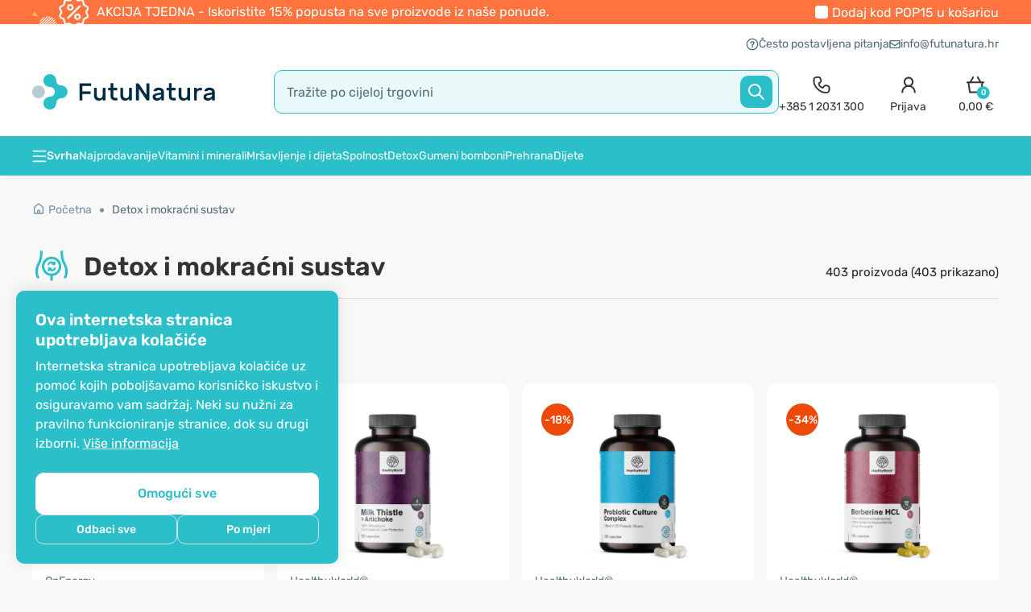

--- FILE ---
content_type: text/html; charset=UTF-8
request_url: https://www.futunatura.hr/index.php?path=142&route=module/mega_filter/getajaxinfo&mfilterIdx=1&mfilterRoute=cHJvZHVjdC9jYXRlZ29yeQ%3D%3D&mfilterBTypes=filter&mfilterLPath=%2Fizbacivanje-vode-i-masnoca-iz-tijela
body_size: 154
content:
<div id="mfilter-json">[base64]</div>

--- FILE ---
content_type: image/svg+xml
request_url: https://www.futunatura.hr/image/data/razstruplanje-secila.svg
body_size: 862
content:
<svg width="32" height="32" viewBox="0 0 32 32" fill="none" xmlns="http://www.w3.org/2000/svg">
<path d="M27.7973 14.4999C26.0773 11.3799 25.3039 8.01988 25.4773 4.52655C25.5039 3.97988 25.0773 3.49988 24.5306 3.47321C23.9839 3.45988 23.5039 3.87321 23.4773 4.41988C23.2906 8.28655 24.1439 12.0065 26.0506 15.4599C27.7306 18.5132 27.8506 21.6865 26.4106 25.1399C26.1973 25.6465 26.4373 26.2332 26.9573 26.4465C27.0773 26.4999 27.2106 26.5265 27.3439 26.5265C27.7306 26.5265 28.1039 26.2999 28.2639 25.9132C29.9173 21.9132 29.7573 18.0732 27.7973 14.4999Z" fill="#2ABFC9"/>
<path d="M8.51762 4.42022C8.49096 3.87355 8.02429 3.47355 7.46429 3.47355C6.91762 3.50022 6.49096 3.96688 6.51762 4.52688C6.69096 8.02022 5.90429 11.3802 4.19762 14.5002C2.23762 18.0736 2.09096 21.9136 3.73096 25.9136C3.89096 26.3002 4.26429 26.5269 4.65096 26.5269C4.78429 26.5269 4.90429 26.5002 5.03762 26.4469C5.54429 26.2336 5.79762 25.6469 5.58429 25.1402C4.15762 21.6736 4.27762 18.5136 5.94429 15.4602C7.83762 12.0069 8.70429 8.28688 8.51762 4.42022Z" fill="#2ABFC9"/>
<path d="M19.0912 17.4068L18.8912 17.3401H18.7845C18.4912 17.3401 18.2245 17.5268 18.1045 17.8068C17.7445 18.7001 16.8112 19.2068 15.9445 18.9934C16.0645 18.8868 16.1445 18.7268 16.1845 18.5668C16.2645 18.1668 15.9978 17.7668 15.6112 17.6868L14.0778 17.3668H13.9178C13.7712 17.3534 13.6245 17.3934 13.4912 17.4868C13.3312 17.5934 13.2245 17.7668 13.1845 17.9668L12.8778 19.6068C12.7978 20.0068 13.0645 20.4068 13.4512 20.4868C13.6378 20.5268 13.8378 20.4868 14.0112 20.3801C14.1845 20.2734 14.2912 20.0868 14.3312 19.8868C14.9045 20.3134 15.6112 20.5668 16.3445 20.5668C17.7045 20.5668 18.9178 19.7134 19.4645 18.3934C19.6245 18.0068 19.4645 17.5801 19.0912 17.4068Z" fill="#2ABFC9"/>
<path d="M13.3308 15.6201L13.1308 15.5535C12.7574 15.3801 12.5974 14.9535 12.7574 14.5668C13.3041 13.2468 14.5174 12.3935 15.8774 12.3935C16.5974 12.3935 17.3041 12.6335 17.8908 13.0868V13.0601C17.9308 12.8601 18.0374 12.6735 18.2108 12.5668C18.3841 12.4601 18.5841 12.4201 18.7708 12.4601C19.1574 12.5535 19.4241 12.9535 19.3441 13.3535L19.0374 14.9935C18.9974 15.1935 18.8908 15.3668 18.7308 15.4735C18.5974 15.5668 18.4508 15.6068 18.3041 15.5935H18.1441L16.6108 15.2735C16.2241 15.1935 15.9574 14.7935 16.0374 14.3935C16.0774 14.2335 16.1574 14.0735 16.2774 13.9668C15.4108 13.7535 14.4774 14.2601 14.1174 15.1535C14.0108 15.4335 13.7308 15.6201 13.4374 15.6201H13.3308Z" fill="#2ABFC9"/>
<path fill-rule="evenodd" clip-rule="evenodd" d="M7.99772 16.4999C7.99772 12.0866 11.5977 8.48657 16.0244 8.48657C20.4511 8.48657 24.0511 12.0732 24.0511 16.4999C24.0511 20.5799 20.9711 23.9532 17.0244 24.4466V27.5266C17.0244 28.0732 16.5711 28.5266 16.0244 28.5266C15.4777 28.5266 15.0244 28.0732 15.0244 27.5266V24.4466C11.0644 23.9532 7.99772 20.5799 7.99772 16.4999ZM9.99772 16.4999C9.99772 19.8199 12.7044 22.5266 16.0244 22.5266C19.3444 22.5266 22.0511 19.8066 22.0511 16.4999C22.0511 13.1932 19.3444 10.4866 16.0244 10.4866C12.7044 10.4866 9.99772 13.1799 9.99772 16.4999Z" fill="#2ABFC9"/>
</svg>
